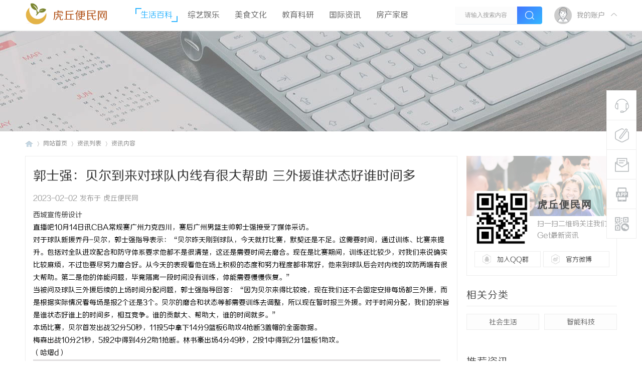

--- FILE ---
content_type: text/html; charset=UTF8
request_url: http://www.z97.com.cn/20230202/08940845.html
body_size: 8825
content:
<!DOCTYPE html PUBLIC "-//W3C//DTD XHTML 1.0 Transitional//EN" "http://www.w3.org/TR/xhtml1/DTD/xhtml1-transitional.dtd">
<html xmlns="http://www.w3.org/1999/xhtml">
<head>
<meta http-equiv="Content-Type" content="text/html;charset=utf-8">
<title>郭士强：贝尔到来对球队内线有很大帮助 三外援谁状态好谁时间多_虎丘便民网</title>

<meta name="keywords" content="郭士强：贝尔到来对球队内线有很大帮助 三外援谁状态好谁时间多" />
<meta name="description" content="直播吧10月14日讯CBA常规赛广州力克四川，赛后广州男篮主帅郭士强接受了媒体采访。对于球队新援乔丹-贝尔，郭 " />
<meta name="MSSmartTagsPreventParsing" content="True" />
<meta http-equiv="MSThemeCompatible" content="Yes" />
<link rel="stylesheet" type="text/css" href="/Public/Home/T02/css/common.css" />
<link rel="stylesheet" type="text/css" href="/Public/Home/T02/css/index.css" />
<link rel="stylesheet" type="text/css" href="/Public/Home/T02/css/list.css" />
<link rel="stylesheet" type="text/css" href="/Public/Home/T02/css/view.css" />
<script src="/Public/Home/T02/js/common.js" type="text/javascript"></script>
<script type="text/javascript" src='/Public/Home/T02/js/jquery-1.8.3.min.js'></script>
 <script type="text/javascript">
        var jq=jQuery.noConflict();
     </script>
     <script src="/Public/Home/T02/js/nexactions.min.js" type="text/javascript"></script>
 <link rel="stylesheet" type="text/css" href="/Public/Home/T02/css/animate.min.css"/>
     <script>
     var wow = new WOW({boxClass: 'nexactions',});wow.init();
     </script>
     <script src="/Public/Home/T02/js/jquery.pagnation.js" type="text/javascript"></script>
 <script type="text/javascript" src='/Public/Home/T02/js/jquery.superslide.2.1.1.js'></script>
     <script type="text/javascript">
 jQuery(function(){
  jQuery('#nexGoToTop').click(function(){jQuery('html,body').animate({scrollTop:jQuery('#nextopsxx').offset().top}, 600);});})
</script>
     <script language="javascript" type="text/javascript">
function killErrors() {
return true;
}
window.onerror = killErrors;
</script>
    <!--font-face-->
    <link rel="stylesheet" type="text/css" href="/Public/Home/T02/css/style.css"/>
</head>

<body id="nv_portal" class="pg_index" onkeydown="if(event.keyCode==27) return false;">
<div id="append_parent"></div><div id="ajaxwaitid"></div>
<div class="nex_plugin_reserved">
<div class="w1180">
<div class="z">
</div>
<div class="y">
</div>
                <div class="clear"></div>
</div>
</div>
<div id="hd">
        	<div id="nextopsxx"></div>
        	<div id="nexheader">
            	                <div class="w1180">
                    <div class="nexlogo">
                    
                    <img style="float: left;width: 45px;height: 45px;" src="/Public/Home/T02/images/logo.png" border="0" /><a href="/" style="float:left;font-size:22px;margin-left: 10px;margin-top:15px;color:#af4d12;">虎丘便民网</a>
                    
                    </div>
                    <div class="nexnav">
<ul>
<li class="a"><a href="http://www.z97.com.cn/list/1.html" hidefocus="true">生活百科</a></li><li ><a href="http://www.z97.com.cn/list/2.html" hidefocus="true">综艺娱乐</a></li><li ><a href="http://www.z97.com.cn/list/3.html" hidefocus="true">美食文化</a></li><li ><a href="http://www.z97.com.cn/list/4.html" hidefocus="true">教育科研</a></li><li ><a href="http://www.z97.com.cn/list/5.html" hidefocus="true">国际资讯</a></li><li ><a href="http://www.z97.com.cn/list/6.html" hidefocus="true">房产家居</a></li> 
</ul>
</div>
                    <div class="nexsearch">
                    	<div class="nexSearchPart">
                    <div id="scbar" class="cl">

<table cellspacing="0" cellpadding="0">
<tr>

<td><input type="text" name="srchtxt" id="scbar_txt" value="请输入搜索内容" autocomplete="off" x-webkit-speech speech /></td>
<td><button type="submit" name="searchsubmit" id="scbar_btn" sc="1" class="pn pnc" value="true"><i></i></button></td>
</tr>
</table>

</div>
<script type="text/javascript">
initSearchmenu('scbar', '');
</script>
                        </div>
                    </div>
                    <div class="nexDL_part">
                    <div class="nexlogin">                 
            	 <div class="nexmain_dls">
         	<div class="nexDL_before">
            	<div class="nexDL_unknown"><img src="/Public/Home/T02/images/default_avator1.png" /></div>
                <div class="nexDL_Bod"><span>我的账户</span></div>
                <div class="clear"></div>
                <i></i>
            </div>
            <div class="nexbd_mains">
            	<em></em>
                <div class="nexbd_mls">
                	<i></i>
                    <div class="nexdl_avator"><img src="/Public/Home/T02/images/default_avator.png" /></div>
                    <h5>虎丘便民网</h5>
                    <p>自媒体资讯干货</p>
                </div>
                <div class="nexbd_mrs">
                    <h5>亲爱的游客，欢迎！</h5>
                    <p>已有账号,请</p>
                    <div class="nexdl_x nexdl_y"><span>立即登录</span></div>
                    <p>如尚未注册？</p>
                    <div class="nexdl_x"><span>加入我们</span></div>
                </div>
                <div class="clear"></div>
            </div>
            <script type="text/javascript">
                jq(".nexDL_before").hover(
                    function(){
                        jq(this).siblings(".nexbd_mains").show();
                        },
                    function(){
                        jq(this).siblings(".nexbd_mains").hide();
                        })
                jq(".nexbd_mains").hover(
                    function(){
                        jq(this).show();
                        jq(this).siblings(".nexDL_before").addClass("nexuppers");
                        },
                    function(){
                        jq(this).hide();
                        jq(this).siblings(".nexDL_before").removeClass("nexuppers");
                        })
            </script>
        </div>	
     	    </ul>
</div>                    </div>
                    <div class="clear"></div>
                </div>
                
            </div>
        	<script src="/Public/Home/T02/js/nv.js" type="text/javascript"></script>
            <!--侧边工具栏-->
            <div class="nexsidetls">
                <div class="nexsidetools">
                    <ul>
                        <li class="nexsd_kf">
                            <div class="nexstout">
                                <img src="/Public/Home/T02/images/kf.png"/>
                                <span>客服电话</span>
                            </div>
                            <div class="nexsthds">
                                <div class="nexsthdstops">
                                    <img src="/Public/Home/T02/images/qq.png"/>
                                    <span>点击联系客服</span>
                                    <p>在线时间：8:00-16:00</p>
                                </div>
                                <div class="nexsthdcbtms">
                                    <h5>客服电话</h5>
                                    <p>400-000-0000</p>
                                    <h4>电子邮件</h4>
                                    <span>xjubao@163.com</span>
                                </div>
                            </div>
                        </li>
                        <li>
                            <div class="nexstout">
                                <a rel="nofollow">
                                    <img src="/Public/Home/T02/images/ft.png"/>
                                    <span>快速发帖</span>
                                </a>
                            </div>
                        </li>
                        <li>
                            <div class="nexstout">
                                <a rel="nofollow">
                                    <img src="/Public/Home/T02/images/qa.png"/>
                                    <span>问题反馈</span>
                                </a>
                            </div>
                        </li>
                        <li class="nexsd_app">
                            <div class="nexstout nexstout_app">
                                <img src="/Public/Home/T02/images/kf_app.png"/>
                                <span>APP下载</span>
                            </div>
                            <div class="nexsthds nexsthds_app nexAPPuiBox">
                                <div class="nexstappsd nexAPPui">
                                	<i></i>
                                    <div class="nexAPPinters">
                                        <p>虎丘便民网APP</p>
                                        <p>随时随地掌握行业动态</p>
                                        <img src="/Public/Home/T02/images/weixin.png"/>
                                    </div>
                                    <em></em>
                                </div>
                            </div>
                        </li>
                        <li class="nexsd_wx">
                            <div class="nexstout nexstout_wx">
                                <img src="/Public/Home/T02/images/wx.png"/>
                                <span>官方微信</span>
                            </div>
                            <div class="nexsthds nexsthds_weixin">
                                <div class="nexstwxsd">
                                    <p>扫描二维码</p>
                                    <p>关注虎丘便民网公众号</p>
                                    <img src="/Public/Home/T02/images/weixin.png"/>
                                </div>
                            </div>
                        </li>
                        <!--返回顶部-->
                        <li id="scrolltop">
                            <div class="nexstout nexstout_up">
                                <a id="nexGoToTop">
                                    <img src="/Public/Home/T02/images/kf_up.png"/>
                                    <span>返回顶部</span>
                                </a>
                            </div>
                            
                        </li>
                    </ul>
                </div>
            </div>
<div class="wp">
<div class="hdc cl">



</div>



<div id="mu" class="cl">
</div></div>
        </div>
<div id="wp" class="wp">


<div class="wp">
<!--[diy=diy1]--><div id="diy1" class="area"></div><!--[/diy]-->
</div>
<div class="nex_zx_conads">

</div>
<div id="pt" class="bm cl">
<div class="w1180">
        <div class="z">
            <a href="/" class="nvhm">虎丘便民网</a> <em>&rsaquo;</em>
            <span style="float: left;">网站首页</span> <em>&rsaquo;</em>
             <span style="float: left;">资讯列表</span><em>&rsaquo;</em> 资讯内容</div>
    </div>
</div>
<div id="ct" class="ct2 wp cl nexzxcontents">
    	<div class="mn">
        	<div class="nex_neirong_c">
                <div class="nex_acticletop">
                    <h4>郭士强：贝尔到来对球队内线有很大帮助 三外援谁状态好谁时间多 </h4>
                    <div class="nex_Leftdate">2023-02-02 发布于 虎丘便民网</div>
                </div>

        
                                                <div class="bm vw">
                  <div class="d"> 
                    <table cellpadding="0" cellspacing="0" class="vwtb">
                      <tr>
                        <td id="article_content"> 
                           
                          <a href="https://bjxc.shenyoumei.com" target="_blank">西城宣传册设计</a><br/><p>直播吧10月14日讯CBA常规赛广州力克四川，赛后广州男篮主帅郭士强接受了媒体采访。</p><p>对于球队新援乔丹-贝尔，郭士强指导表示：“贝尔昨天刚到球队，今天就打比赛，默契还是不足。这需要时间，通过训练、比赛来提升。包括对全队进攻配合和防守体系要求他都不是很清楚，这还是需要时间去磨合。现在是比赛期间，训练还比较少，对我们来说确实比较麻烦，不过也要尽努力磨合好。从今天的表现看他在场上积极的态度和努力程度都非常好，他来到球队后会对内线的攻防两端有很大帮助。第二是他的体能问题，毕竟隔离一段时间没有训练，体能需要慢慢恢复。”</p><p>当被问及球队三外援后续的上场时间分配问题，郭士强指导回答：“因为贝尔来得比较晚，现在我们还不会固定安排每场都三外援，而是根据实际情况看每场是报2个还是3个。贝尔的磨合和状态等都需要训练去调整，所以现在暂时报三外援。对于时间分配，我们的宗旨是谁状态好谁上的时间多，相互竞争。谁的贡献大、帮助大，谁的时间就多。”</p><p>本场比赛，贝尔首发出战32分50秒，11投5中拿下14分9篮板6助攻4抢断3盖帽的全面数据。</p><p>梅森出战10分21秒，5投2中得到4分2助1抢断。林书豪出场4分49秒，2投1中得到2分1篮板1助攻。</p><p>（哈熠d）</p><img src="/Public/Common/images/jubao.jpg" />
                          </td>
                      </tr>
                    </table>
                     
                                        
                    <div class="o cl ptm pbm"> 
                       
                    <div id="click_div"> 
                      <table cellpadding="0" cellspacing="0" class="atd">
<tr><td>

<div class="atdc">
<div class="ac2" style="height:50px;">
<em>1</em>
</div>
</div>
<img src="/Public/Home/T02/images/xianhua.gif" alt="" /><br />鲜花
</td>
<td>

<div class="atdc">
<div class="ac3" style="height:50px;">
<em>1</em>
</div>
</div>
<img src="/Public/Home/T02/images/woshou.gif" alt="" /><br />握手
</td>
<td>

<img src="/Public/Home/T02/images/leiren.gif" alt="" /><br />雷人
</td>
<td>

<img src="/Public/Home/T02/images/luguo.gif" alt="" /><br />路过
</td>
<td>

<img src="/Public/Home/T02/images/jidan.gif" alt="" /><br />鸡蛋
</td>
</tr>
</table>
<script type="text/javascript">
function errorhandle_clickhandle(message, values) {
if(values['id']) {
showCreditPrompt();
show_click(values['idtype'], values['id'], values['clickid']);
}
}
</script>


 
                    </div>
                    
                     
                    
                    <!--[diy=diycontentclickbottom]--><div id="diycontentclickbottom" class="area"></div><!--[/diy]--> 
                    
                  </div>
                   
                  
                   
                  
                </div>
                 
                
                
                
                 
                 
                <div id="comment" class="bm">
  <div class="nex_artcomment"> 
    <em class="y">该文章已有<span>0</span>人参与评论</em>
    <h3>请发表评论</h3>
    
  </div>
  <div id="comment_ul"> 
    
     
    
        
    
    

<div class="tedt" id="tedt">
<div class="area">
<textarea name="message" rows="3" class="pt" id="message"   placeholder="立即登录发表您的看法吧^0^" onkeydown="ctrlEnter(event, 'commentsubmit_btn');"></textarea>
</div>
</div>
                <div class="nexpostreplys">
<div class="mtm z"><span id="seccode_cSCdaMdP"></span>		
<script type="text/javascript" reload="1">updateseccode('cSCdaMdP', '<sec> <span id="sec<hash>" onclick="showMenu(this.id);"><sec></span><div id="sec<hash>_menu" class="p_pop p_opt" style="display:none"><sec></div>', 'portal::view');</script>
</div>

<p class="pt10 cl y"><button type="submit" name="commentsubmit_btn" id="commentsubmit_btn" value="true" class="pn y">评论</button></p>
                </div>

    
    
    

   
    
        <script type="text/javascript">
    jQuery(function(){
jQuery("#tedt .pt").focus(function(){
  jQuery(this).addClass("bgchange");
}).blur(function(){
  jQuery(this).removeClass("bgchange");
});
    });
    </script> 

    <h3>全部评论</h3>
     
    <ul>
        </ul>
    <p class="ptn cl" style=" text-align:center">
              </p>
  </div>
</div>
 
                     
                </div>
            </div>
            
                        <!--相关文章阅读-->
            <div class="nex_xgydbox_pd">
                <h3><span>相关阅读</span></h3>
                <div id="related_article" class="bm">
                  <div class="bm_c">
                    <ul class="nex_threadslists" id="raid_div">
                                            <input type="hidden" value="12" />
                      
                      <li>
                        <div class="nex_toppicfd">
                        <img src=""/>
                                                    </div>
                        <div class="nex_rpingfdf">
                            <h5><a href=""></a></h5>
                            <div class="nex_rfgtr">
                            	<div class="nex_frzuoze">虎丘便民网</div>
                                <div class="nex_daterf">1970-01-01</div>
                                <div class="clear"></div>
                            </div>
                        </div>
                        <div class="clear"></div>
                      </li><li>
                        <div class="nex_toppicfd">
                        <img src=""/>
                                                    </div>
                        <div class="nex_rpingfdf">
                            <h5><a href=""></a></h5>
                            <div class="nex_rfgtr">
                            	<div class="nex_frzuoze">虎丘便民网</div>
                                <div class="nex_daterf">1970-01-01</div>
                                <div class="clear"></div>
                            </div>
                        </div>
                        <div class="clear"></div>
                      </li><li>
                        <div class="nex_toppicfd">
                        <img src=""/>
                                                    </div>
                        <div class="nex_rpingfdf">
                            <h5><a href=""></a></h5>
                            <div class="nex_rfgtr">
                            	<div class="nex_frzuoze">虎丘便民网</div>
                                <div class="nex_daterf">1970-01-01</div>
                                <div class="clear"></div>
                            </div>
                        </div>
                        <div class="clear"></div>
                      </li><li>
                        <div class="nex_toppicfd">
                        <img src=""/>
                                                    </div>
                        <div class="nex_rpingfdf">
                            <h5><a href=""></a></h5>
                            <div class="nex_rfgtr">
                            	<div class="nex_frzuoze">虎丘便民网</div>
                                <div class="nex_daterf">1970-01-01</div>
                                <div class="clear"></div>
                            </div>
                        </div>
                        <div class="clear"></div>
                      </li><li>
                        <div class="nex_toppicfd">
                        <img src=""/>
                                                    </div>
                        <div class="nex_rpingfdf">
                            <h5><a href=""></a></h5>
                            <div class="nex_rfgtr">
                            	<div class="nex_frzuoze">虎丘便民网</div>
                                <div class="nex_daterf">1970-01-01</div>
                                <div class="clear"></div>
                            </div>
                        </div>
                        <div class="clear"></div>
                      </li><li>
                        <div class="nex_toppicfd">
                        <img src=""/>
                                                    </div>
                        <div class="nex_rpingfdf">
                            <h5><a href=""></a></h5>
                            <div class="nex_rfgtr">
                            	<div class="nex_frzuoze">虎丘便民网</div>
                                <div class="nex_daterf">1970-01-01</div>
                                <div class="clear"></div>
                            </div>
                        </div>
                        <div class="clear"></div>
                      </li>                                            <div class="clear"></div>
                    </ul>
                  </div>
                </div>
            </div>
                    </div>
                    
                    
                    
                    
 <div class="sd pph">
<!--关注我们-->
        <div class="nex_side_bxs">
        	<div class="nex_guanzhu">
            	<div class="nex_guanzhu_top"></div>
                <div class="nex_guanzhu_btn">
                	<!--[diy=nex_guanzhu_btn]--><div id="nex_guanzhu_btn" class="area"><div id="frameBTOTyb" class="frame move-span cl frame-1"><div id="frameBTOTyb_left" class="column frame-1-c"><div id="frameBTOTyb_left_temp" class="move-span temp"></div><div id="portal_block_44" class="block move-span"><div id="portal_block_44_content" class="dxb_bc"><div class="portal_block_summary"><div class="nex_guanzhu_btn_top">
                    	<div class="nex_gzewmpiv">
                        	<img src="/Public/Home/T02/images/weixin.png" />
                        </div>
                        <div class="nex_gztxts">
                        	<h5>虎丘便民网</h5>
                            <p>扫一扫二维码关注我们Get最新资讯</p>
                        </div>
                        <div class="clear"></div>
                    </div>
                    <div class="nex_guanzhu_btn_btms">
                    	<ul>
                        	<li class="nex_gz_qqbtn">
                            	<a rel="nofollow">加入QQ群</a>
                            </li>
                            <li class="nex_gz_wbbtn">
                            	<a rel="nofollow">官方微博</a>
                            </li>
                            <div class="clear"></div>
                        </ul>
                    </div></div></div></div></div></div></div><!--[/diy]-->
                	
                </div>
            </div>
            
        </div>
        <!--下级分类-->	
                        <div class="nex_side_boxs">
            <div class="nex_side_bx_top">相关分类</div>
            <div class="nex_nextnav">
                <ul>
                                        <li><a rel="nofollow">社会生活</a></li>
                                        <li><a rel="nofollow">智能科技</a></li>
                                        <div class="clear"></div>
                </ul>
            </div>
        </div>
                <!--推荐资讯-->
        <div class="nex_side_boxs">
        	<div class="nex_side_bx_top">推荐资讯</div>
        	<div class="nex_tuijian">
            	<div class="nex_focusBox">
                	<!--[diy=nex_focusBox]--><div id="nex_focusBox" class="area"><div id="frameo7CBKQ" class="frame move-span cl frame-1"><div id="frameo7CBKQ_left" class="column frame-1-c"><div id="frameo7CBKQ_left_temp" class="move-span temp"></div><div id="portal_block_45" class="block move-span"><div id="portal_block_45_content" class="dxb_bc"><ul class="pic">
                        <li>
                        	<a href="http://www.z97.com.cn/20260128/72459638.html" target="_blank" title="选择最佳MES系统服务商：企业数字化转型的关键">
                            	<img src="http://www.z97.com.cn/Public/Home/T02/picture/6.jpg" width="300" height="180" />
                                <h5>选择最佳MES系统服务商：企业数字化转型的关键</h5>
                            </a>
                        </li><li>
                        	<a href="http://www.z97.com.cn/20260127/81890623.html" target="_blank" title="北京益仁恒业科技有限公司">
                            	<img src="http://www.z97.com.cn/Public/Home/T02/picture/1.jpg" width="300" height="180" />
                                <h5>北京益仁恒业科技有限公司</h5>
                            </a>
                        </li><li>
                        	<a href="http://www.z97.com.cn/20260127/85652316.html" target="_blank" title="天翼云服务器新手指南：注册开通与首次登录全流程解析">
                            	<img src="http://www.z97.com.cn/Public/Home/T02/picture/12.jpg" width="300" height="180" />
                                <h5>天翼云服务器新手指南：注册开通与首次登录全流程解析</h5>
                            </a>
                        </li><li>
                        	<a href="http://www.z97.com.cn/20260127/35396583.html" target="_blank" title="视频部署天翼云 CDN：全面科普与关键注意事项">
                            	<img src="http://www.z97.com.cn/Public/Home/T02/picture/6.jpg" width="300" height="180" />
                                <h5>视频部署天翼云 CDN：全面科普与关键注意事项</h5>
                            </a>
                        </li><li>
                        	<a href="http://www.z97.com.cn/20260127/09279914.html" target="_blank" title="面向云电脑的触觉反馈指令压缩与实时同步方案">
                            	<img src="http://www.z97.com.cn/Public/Home/T02/picture/10.jpg" width="300" height="180" />
                                <h5>面向云电脑的触觉反馈指令压缩与实时同步方案</h5>
                            </a>
                        </li>                        </ul></div></div></div></div></div><!--[/diy]-->
                    
                    <ul class="hd">
                        <li></li>
                        <li></li>
                        <li></li>
                        <li></li>
                        <li></li>
                    </ul>
                </div>
            
                <script type="text/javascript">
                    jQuery(".nex_focusBox").slide({ mainCell:".pic",effect:"left", autoPlay:true, delayTime:300});
                </script>
            </div>
        </div>
        <!--精选资讯-->
        <div class="nex_side_boxs">
        	<div class="nex_side_bx_top">精选资讯</div>
        	<div class="nex_pivlists">
            	<ul>
                	<!--[diy=nex_pivlists]--><div id="nex_pivlists" class="area"><div id="framei77Cy7" class="frame move-span cl frame-1"><div id="framei77Cy7_left" class="column frame-1-c"><div id="framei77Cy7_left_temp" class="move-span temp"></div><div id="portal_block_46" class="block move-span"><div id="portal_block_46_content" class="dxb_bc">
                    <li>
                        <div class="nex_top_news">
                            <div class="nex_top_news_pic">
                                <img src="http://www.z97.com.cn/Public/Home/T02/picture/13.jpg" width="300" height="180" />
                            </div>
                            <div class="nex_top_ins_box">
                                <p>业界动态<em>|</em>虎丘便民网</p>
                                <h5><a href="http://www.z97.com.cn/20260127/31145322.html" target="_blank">GEO公司哪家好：精选优质，信赖之选</a></h5>
                            </div>
                        </div>
                    </li>
                    
                    <li>
                        <div class="nex_top_newspic">
                            <img src="http://www.z97.com.cn/Public/Home/T02/picture/19.jpg" width="300" height="180" />
                        </div>
                        <div class="nex_top_newsinfos">
                            <h5><a href="http://www.z97.com.cn/20260127/01379323.html" target="_blank">GEO优化公司哪家好：口碑之选，效果显著</a></h5>
                            <p>2026-01-27</p>
                        </div>
                        <div class="clear"></div>
                    </li><li>
                        <div class="nex_top_newspic">
                            <img src="http://www.z97.com.cn/Public/Home/T02/picture/20.jpg" width="300" height="180" />
                        </div>
                        <div class="nex_top_newsinfos">
                            <h5><a href="http://www.z97.com.cn/20260127/39294269.html" target="_blank">深入了解百度SEO：提升网站排名的关键策略</a></h5>
                            <p>2026-01-27</p>
                        </div>
                        <div class="clear"></div>
                    </li><li>
                        <div class="nex_top_newspic">
                            <img src="http://www.z97.com.cn/Public/Home/T02/picture/19.jpg" width="300" height="180" />
                        </div>
                        <div class="nex_top_newsinfos">
                            <h5><a href="http://www.z97.com.cn/20260127/24314136.html" target="_blank">婚姻里，女人的底气并不是男人，而是以下这些</a></h5>
                            <p>2026-01-27</p>
                        </div>
                        <div class="clear"></div>
                    </li><li>
                        <div class="nex_top_newspic">
                            <img src="http://www.z97.com.cn/Public/Home/T02/picture/17.jpg" width="300" height="180" />
                        </div>
                        <div class="nex_top_newsinfos">
                            <h5><a href="http://www.z97.com.cn/20260127/44794069.html" target="_blank">河北精密无缝管生产厂家及其行业优势分析</a></h5>
                            <p>2026-01-27</p>
                        </div>
                        <div class="clear"></div>
                    </li><li>
                        <div class="nex_top_newspic">
                            <img src="http://www.z97.com.cn/Public/Home/T02/picture/1.jpg" width="300" height="180" />
                        </div>
                        <div class="nex_top_newsinfos">
                            <h5><a href="http://www.z97.com.cn/20260127/29321255.html" target="_blank">2026胡润中国流量新势力澳门盛典圆满落幕</a></h5>
                            <p>2026-01-27</p>
                        </div>
                        <div class="clear"></div>
                    </li>                    </div></div></div></div></div><!--[/diy]-->
                    
                </ul>
            </div>
        </div>
        <!--阅读排行-->
        <div class="nex_side_boxs">
        	<div class="nex_side_bx_top">阅读排行</div>
            <div class="nex_readings">
            	<ul>
                	<!--[diy=nex_readings]--><div id="nex_readings" class="area"><div id="frameZ77wWa" class="frame move-span cl frame-1"><div id="frameZ77wWa_left" class="column frame-1-c"><div id="frameZ77wWa_left_temp" class="move-span temp"></div><div id="portal_block_47" class="block move-span"><div id="portal_block_47_content" class="dxb_bc">
                    <li>
                    	<a href="http://www.z97.com.cn/20260126/08785762.html" target="_blank">
                        	<em class="nex_numco1">1</em>
                            <span><i>[业界动态]</i>平安产险贵州分公司联合防雹，防灾减灾助丰产</span>
                            <div class="clear"></div>
                        </a>
                    </li><li>
                    	<a href="http://www.z97.com.cn/20260126/86789840.html" target="_blank">
                        	<em class="nex_numco1">2</em>
                            <span><i>[业界动态]</i>smart times灵感大赏闪耀厦门，明星密友全员出道</span>
                            <div class="clear"></div>
                        </a>
                    </li><li>
                    	<a href="http://www.z97.com.cn/20260126/64440297.html" target="_blank">
                        	<em class="nex_numco1">3</em>
                            <span><i>[业界动态]</i>起诉小三需要什么证据？</span>
                            <div class="clear"></div>
                        </a>
                    </li><li>
                    	<a href="http://www.z97.com.cn/20260126/09465174.html" target="_blank">
                        	<em >4</em>
                            <span><i>[业界动态]</i>PLM工程管理系统开发：提升企业竞争力的关键</span>
                            <div class="clear"></div>
                        </a>
                    </li><li>
                    	<a href="http://www.z97.com.cn/20260126/21787463.html" target="_blank">
                        	<em >5</em>
                            <span><i>[业界动态]</i>古柒春新发现：脐养，是通往情绪健康的隐藏通道</span>
                            <div class="clear"></div>
                        </a>
                    </li><li>
                    	<a href="http://www.z97.com.cn/20260126/38583462.html" target="_blank">
                        	<em >6</em>
                            <span><i>[业界动态]</i>追觅央视马年春晚牵手，追觅电视黑晶臻彩屏撑起全家人的仪式感</span>
                            <div class="clear"></div>
                        </a>
                    </li><li>
                    	<a href="http://www.z97.com.cn/20260126/48847933.html" target="_blank">
                        	<em >7</em>
                            <span><i>[业界动态]</i>还别说，牵手2026央视春晚！追觅电视的底气，远不止黑晶臻彩屏</span>
                            <div class="clear"></div>
                        </a>
                    </li><li>
                    	<a href="http://www.z97.com.cn/20260125/88661319.html" target="_blank">
                        	<em >8</em>
                            <span><i>[业界动态]</i>Creo二次开发：解锁设计与工程的无限可能</span>
                            <div class="clear"></div>
                        </a>
                    </li>                    
                    </div></div></div></div></div><!--[/diy]-->
                	
                </ul>
            </div>
        </div>
        <!--案例展示-->
        <div class="nex_side_boxs">
        	<div class="nex_side_bx_top">热点推荐</div>
            <div class="nex_selcases">
            	<ul>
                	<!--[diy=nex_selcases]--><div id="nex_selcases" class="area"><div id="frameC7cXwb" class="frame move-span cl frame-1"><div id="frameC7cXwb_left" class="column frame-1-c"><div id="frameC7cXwb_left_temp" class="move-span temp"></div><div id="portal_block_48" class="block move-span"><div id="portal_block_48_content" class="dxb_bc">
                    <li class="ons">
                    	<div class="nex_sdfdgf">
                            <div class="nex_selout">
                            	<i></i>
                                
                                	<img src="http://www.z97.com.cn/Public/Home/T02/picture/16.jpg" width="300" height="180" />
                                    <p>经综作为“综合能力联考”科目，考试结构分为数学、逻辑、写作三部分，数学考点繁多、【....】</p>
                                
                            </div>
                            <div class="nex_selins">
                                <a href="http://www.z97.com.cn/20260126/27059705.html" target="_blank"><em>[业界动态]</em>哪家经综考研辅导班更靠谱?高性价比考研机构深度解析</a>
                            </div>
                        </div>
                    </li><li >
                    	<div class="nex_sdfdgf">
                            <div class="nex_selout">
                            	<i></i>
                                
                                	<img src="" width="300" height="180" />
                                    <p></p>
                                
                            </div>
                            <div class="nex_selins">
                                <a href="" target="_blank"><em>[业界动态]</em></a>
                            </div>
                        </div>
                    </li><li >
                    	<div class="nex_sdfdgf">
                            <div class="nex_selout">
                            	<i></i>
                                
                                	<img src="" width="300" height="180" />
                                    <p></p>
                                
                            </div>
                            <div class="nex_selins">
                                <a href="" target="_blank"><em>[业界动态]</em></a>
                            </div>
                        </div>
                    </li><li >
                    	<div class="nex_sdfdgf">
                            <div class="nex_selout">
                            	<i></i>
                                
                                	<img src="" width="300" height="180" />
                                    <p></p>
                                
                            </div>
                            <div class="nex_selins">
                                <a href="" target="_blank"><em>[业界动态]</em></a>
                            </div>
                        </div>
                    </li><li >
                    	<div class="nex_sdfdgf">
                            <div class="nex_selout">
                            	<i></i>
                                
                                	<img src="" width="300" height="180" />
                                    <p></p>
                                
                            </div>
                            <div class="nex_selins">
                                <a href="" target="_blank"><em>[业界动态]</em></a>
                            </div>
                        </div>
                    </li><li >
                    	<div class="nex_sdfdgf">
                            <div class="nex_selout">
                            	<i></i>
                                
                                	<img src="" width="300" height="180" />
                                    <p></p>
                                
                            </div>
                            <div class="nex_selins">
                                <a href="" target="_blank"><em>[业界动态]</em></a>
                            </div>
                        </div>
                    </li>                    </div></div></div></div></div><!--[/diy]-->
                	
                </ul>
            </div>
            <script type="text/javascript">
jq(".nex_selcases ul li").each(function(s){
jq(this).hover(function(){
jq(this).addClass("ons").siblings().removeClass("ons");
})
})
</script>
        </div>
        <!--联系我们-->
        <div class="nex_side_boxs">
        	<div class="nex_portal_ads">
            	<!--[diy=nex_portal_ads]--><div id="nex_portal_ads" class="area"><div id="frameFZtcOt" class="frame move-span cl frame-1"><div id="frameFZtcOt_left" class="column frame-1-c"><div id="frameFZtcOt_left_temp" class="move-span temp"></div><div id="portal_block_49" class="block move-span"><div id="portal_block_49_content" class="dxb_bc"><div class="portal_block_summary">
            <img src="/Public/Home/T02/images/ads1.jpg" /></div></div></div></div></div></div><!--[/diy]-->
            	
            </div>
        </div>
</div>
        
        
        
        
        
        
        
        
        
        
    	<div class="clear"></div>

</div>


<div class="wp mtn">
<!--[diy=diy3]--><div id="diy3" class="area"></div><!--[/diy]-->
</div>
<input type="hidden" id="portalview" value="1">	</div>
 <div class="nexfooter">
    	<div class="nexfttop">
        	<div class="w1180">
            	<div class="nexfttop_L">
                	
                    
                    <div class="nexftlbtms">
                    	<span>关注我们</span>
                        <img src="/Public/Home/T02/images/weixin.png" />
                        <div class="nexftltxt">虎丘便民网与您同行</div>
                    </div>
                    
                </div>
                <div class="nexfttop_M">
                	<ul>
                    	<li>
                        	<h5>热门课程</h5>
                            <a rel="nofollow">产品经理</a>
                            <a rel="nofollow">人工智能</a>
                            <a rel="nofollow">UXD全能设计</a>
                            <a rel="nofollow">C4D教程</a>

                        </li>
                        <li>
                        	<h5>新手指南</h5>
                            <a rel="nofollow">交流社区</a>
                            <a rel="nofollow">疑难问答</a>
                            <a rel="nofollow">VIP购买</a>
                            <a rel="nofollow">意见反馈</a>
                        </li>
                    	<li>
                        	<h5>关于我们</h5>
                            <a rel="nofollow">关于我们</a>
                            <a rel="nofollow">联系我们</a>
                            <a rel="nofollow">商务中心</a>
                            <a rel="nofollow">支付方式</a>
                        </li>
                    	<li>
                        	<h5>帮助中心</h5>
                            <a rel="nofollow">发布须知</a>
                            <a rel="nofollow">新手入门</a>
                            <a rel="nofollow">注册账号</a>
                            <a rel="nofollow">如何支付</a>
                        </li>
                        <div class="clear"></div>
                    </ul>
                </div>
                <div class="nexfttop_K">
                	<div class="nexft_KF"><a rel="nofollow"><i></i>点击此处联系在线客服</a></div>
                    <p>客服电话：400-000-0000</p>
                    <p>客服邮箱：xjubao@163.com</p>
                    <p>周一至周五 9:00-18:00</p>
                    <p>虎丘便民网 版权所有</p>
                </div>
                	
                <div class="clear"></div>
            </div>	
        </div>
        <div class="nexftbottom">
        	<div class="w1180">
            	<p>Powered by 虎丘便民网 <em>X1.0</em>@ 2015-2020</p>
            	
            </div>
        </div>
    </div>
    
<div id="ft" style="margin:0;padding:0; height:0;"></div>
<script src="/Public/Home/T02/js/home.js" type="text/javascript"></script>
<div id="scrolltop" style="display:none;">
<span hidefocus="true"><a title="返回顶部" onclick="window.scrollTo('0','0')" id="scrolltopa" ><b>返回顶部</b></a></span>
</div>


<script type="text/javascript">_attachEvent(window, 'scroll', function () { showTopLink(); });checkBlind();</script>

</body>
</html>